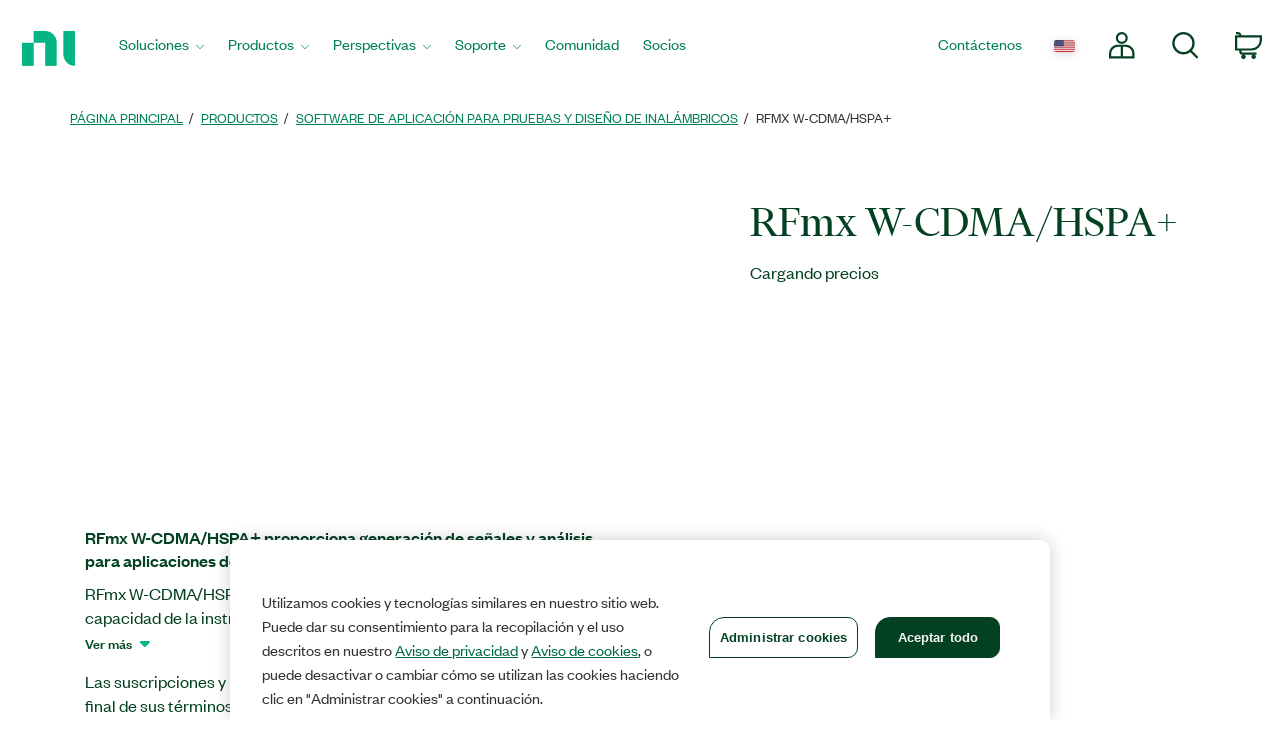

--- FILE ---
content_type: text/html;charset=utf-8
request_url: https://www.ni.com/es-cr/shop/product/rfmx-w-cdma-hspa-.html
body_size: 14537
content:

<!DOCTYPE HTML>
<html lang="es" data-aem-fallback-locale="es-CR">
    <head>
    <meta http-equiv="content-type" content="text/html; charset=UTF-8"/>
	

<script defer="defer" type="text/javascript" src="/.rum/@adobe/helix-rum-js@%5E2/dist/rum-standalone.js"></script>
<script>
	digitalData = {
		"page" : {
			"pageInfo" : {
				"template" : "swpdp"
			}
		},
		"product" : [ {
			"productInfo" : {
				"productID" : "271310"
			}
		} ]
	};
</script>


<meta http-equiv="X-UA-Compatible" content="IE=edge"/>
<meta name="Section" content="products"/>
<meta name="ContentType" content="product"/>
<meta name="PageType" content="leaf"/>
<meta name="pageGroup" content="Product"/>
<meta name="DeliveredBy" content="CMS"/>
<meta name="Robots" content="index,follow"/>
<meta name="Country" content="BO,SV,CR,PR,PY,AR,PE,PA,NI,HN,GT,DO,EC,UY,VE"/>
<meta name="Language" content="es"/>
<meta name="description" content="RFmx W-CDMA/HSPA+ provides signal generation and analysis for W-CDMA, HSPA, and HSPA+ cellular test applications."/>
<meta name="URL" content="https://www.ni.com/es-cr/shop/product/rfmx-w-cdma-hspa-.html"/>
<meta name="ProductCategories" content="271310"/>
<meta name="advisorJumpin_s"/>
<meta name="nigen3" content="RFmx_WCDMA_Measurement_Interative_fp_ss_16x9"/>


<link rel="canonical" href="https://www.ni.com/es-cr/shop/product/rfmx-w-cdma-hspa-.html"/>

	
	<meta property="og:title" content="Product"/>
    <meta property="og:description" content="Template page for every B2B supported Product Page.  Covers: Software, Tools Network, Courses, Training"/>
	<meta property="og:image" content="https://ni.scene7.com/is/image/ni/logo_2020?wid=450"/>
	<meta name="twitter:card" content="summary_large_image"/>
	<meta name="twitter:image" content="https://ni.scene7.com/is/image/ni/logo_2020?wid=450"/>
	<meta name="twitter:site" content="@NIglobal"/>
	<meta name="twitter:title" content="Product"/>
	<meta name="twitter:description" content="Template page for every B2B supported Product Page.  Covers: Software, Tools Network, Courses, Training"/>

	<link rel="alternate" hreflang="fr-BE" href="https://www.ni.com/fr-be/shop/product/rfmx-w-cdma-hspa-.html" data-redir="fr-BE"/>
<link rel="alternate" hreflang="en-GW" href="https://www.ni.com/en-za/shop/product/rfmx-w-cdma-hspa-.html" data-redir="en-GW"/>
<link rel="alternate" hreflang="es-VE" href="https://www.ni.com/es-cr/shop/product/rfmx-w-cdma-hspa-.html" data-redir="es-VE" data-nr/>
<link rel="alternate" hreflang="ko" href="https://www.ni.com/ko-kr/shop/product/rfmx-w-cdma-hspa-.html" data-redir="ko-KR"/>
<link rel="alternate" hreflang="en-SO" href="https://www.ni.com/en-za/shop/product/rfmx-w-cdma-hspa-.html" data-redir="en-SO"/>
<link rel="alternate" hreflang="es-BO" href="https://www.ni.com/es-cr/shop/product/rfmx-w-cdma-hspa-.html" data-redir="es-BO" data-nr/>
<link rel="alternate" hreflang="en-NE" href="https://www.ni.com/en-za/shop/product/rfmx-w-cdma-hspa-.html" data-redir="en-NE"/>
<link rel="alternate" hreflang="en-ZM" href="https://www.ni.com/en-za/shop/product/rfmx-w-cdma-hspa-.html" data-redir="en-ZM"/>
<link rel="alternate" hreflang="en-ET" href="https://www.ni.com/en-za/shop/product/rfmx-w-cdma-hspa-.html" data-redir="en-ET"/>
<link rel="alternate" hreflang="en-AL" href="https://www.ni.com/en-rs/shop/product/rfmx-w-cdma-hspa-.html" data-redir="en-AL"/>
<link rel="alternate" hreflang="en-LR" href="https://www.ni.com/en-za/shop/product/rfmx-w-cdma-hspa-.html" data-redir="en-LR"/>
<link rel="alternate" hreflang="en-GH" href="https://www.ni.com/en-za/shop/product/rfmx-w-cdma-hspa-.html" data-redir="en-GH"/>
<link rel="alternate" hreflang="en-IL" href="https://www.ni.com/en-il/shop/product/rfmx-w-cdma-hspa-.html" data-redir="en-IL"/>
<link rel="alternate" hreflang="en-TR" href="https://www.ni.com/en-tr/shop/product/rfmx-w-cdma-hspa-.html" data-redir="en-TR"/>
<link rel="alternate" hreflang="fr-CH" href="https://www.ni.com/fr-ch/shop/product/rfmx-w-cdma-hspa-.html" data-redir="fr-CH"/>
<link rel="alternate" hreflang="en-CM" href="https://www.ni.com/en-za/shop/product/rfmx-w-cdma-hspa-.html" data-redir="en-CM"/>
<link rel="alternate" hreflang="en-KM" href="https://www.ni.com/en-za/shop/product/rfmx-w-cdma-hspa-.html" data-redir="en-KM"/>
<link rel="alternate" hreflang="en-SM" href="https://www.ni.com/it-it/shop/product/rfmx-w-cdma-hspa-.html" data-redir="it-SM"/>
<link rel="alternate" hreflang="es-ES" href="https://www.ni.com/es-es/shop/product/rfmx-w-cdma-hspa-.html" data-redir="es-ES"/>
<link rel="alternate" hreflang="en-MA" href="https://www.ni.com/en-lb/shop/product/rfmx-w-cdma-hspa-.html" data-redir="en-MA"/>
<link rel="alternate" hreflang="es-CO" href="https://www.ni.com/es-co/shop/product/rfmx-w-cdma-hspa-.html" data-redir="es-CO"/>
<link rel="alternate" hreflang="fr" href="https://www.ni.com/fr-fr/shop/product/rfmx-w-cdma-hspa-.html" data-redir="fr-FR fr-MC"/>
<link rel="alternate" hreflang="en-ER" href="https://www.ni.com/en-za/shop/product/rfmx-w-cdma-hspa-.html" data-redir="en-ER"/>
<link rel="alternate" hreflang="es-PY" href="https://www.ni.com/es-cr/shop/product/rfmx-w-cdma-hspa-.html" data-redir="es-PY" data-nr/>
<link rel="alternate" hreflang="de" href="https://www.ni.com/de-de/shop/product/rfmx-w-cdma-hspa-.html" data-redir="de-DE de-LI"/>
<link rel="alternate" hreflang="en-MR" href="https://www.ni.com/en-lb/shop/product/rfmx-w-cdma-hspa-.html" data-redir="en-MR"/>
<link rel="alternate" hreflang="es-EC" href="https://www.ni.com/es-cr/shop/product/rfmx-w-cdma-hspa-.html" data-redir="es-EC" data-nr/>
<link rel="alternate" hreflang="en-PH" href="https://www.ni.com/en-ph/shop/product/rfmx-w-cdma-hspa-.html" data-redir="en-PH"/>
<link rel="alternate" hreflang="en-SN" href="https://www.ni.com/en-za/shop/product/rfmx-w-cdma-hspa-.html" data-redir="en-SN"/>
<link rel="alternate" hreflang="es-GT" href="https://www.ni.com/es-cr/shop/product/rfmx-w-cdma-hspa-.html" data-redir="es-GT" data-nr/>
<link rel="alternate" hreflang="en-BY" href="https://www.ni.com/ru-ru/shop/product/rfmx-w-cdma-hspa-.html" data-redir="ru-BY"/>
<link rel="alternate" hreflang="fr-PM" href="https://www.ni.com/fr-ca/shop/product/rfmx-w-cdma-hspa-.html" data-redir="fr-PM"/>
<link rel="alternate" hreflang="en-HU" href="https://www.ni.com/hu-hu/shop/product/rfmx-w-cdma-hspa-.html" data-redir="hu-HU"/>
<link rel="alternate" hreflang="es-CL" href="https://www.ni.com/es-cl/shop/product/rfmx-w-cdma-hspa-.html" data-redir="es-CL"/>
<link rel="alternate" hreflang="en-BI" href="https://www.ni.com/en-za/shop/product/rfmx-w-cdma-hspa-.html" data-redir="en-BI"/>
<link rel="alternate" hreflang="fr-LU" href="https://www.ni.com/fr-be/shop/product/rfmx-w-cdma-hspa-.html" data-redir="fr-LU"/>
<link rel="alternate" hreflang="en-TM" href="https://www.ni.com/ru-ru/shop/product/rfmx-w-cdma-hspa-.html" data-redir="ru-TM"/>
<link rel="alternate" hreflang="en-SK" href="https://www.ni.com/cs-cz/shop/product/rfmx-w-cdma-hspa-.html" data-redir="cs-SK"/>
<link rel="alternate" hreflang="es-DO" href="https://www.ni.com/es-cr/shop/product/rfmx-w-cdma-hspa-.html" data-redir="es-DO" data-nr/>
<link rel="alternate" hreflang="en-NA" href="https://www.ni.com/en-za/shop/product/rfmx-w-cdma-hspa-.html" data-redir="en-NA"/>
<link rel="alternate" hreflang="en-BJ" href="https://www.ni.com/en-za/shop/product/rfmx-w-cdma-hspa-.html" data-redir="en-BJ"/>
<link rel="alternate" hreflang="en-VA" href="https://www.ni.com/it-it/shop/product/rfmx-w-cdma-hspa-.html" data-redir="it-VA"/>
<link rel="alternate" hreflang="en-SL" href="https://www.ni.com/en-za/shop/product/rfmx-w-cdma-hspa-.html" data-redir="en-SL"/>
<link rel="alternate" hreflang="en-TN" href="https://www.ni.com/en-lb/shop/product/rfmx-w-cdma-hspa-.html" data-redir="en-TN"/>
<link rel="alternate" hreflang="en-BW" href="https://www.ni.com/en-za/shop/product/rfmx-w-cdma-hspa-.html" data-redir="en-BW"/>
<link rel="alternate" hreflang="en-AU" href="https://www.ni.com/en-au/shop/product/rfmx-w-cdma-hspa-.html" data-redir="en-AU"/>
<link rel="alternate" hreflang="en-TJ" href="https://www.ni.com/ru-ru/shop/product/rfmx-w-cdma-hspa-.html" data-redir="ru-TJ"/>
<link rel="alternate" hreflang="en-CY" href="https://www.ni.com/en-lb/shop/product/rfmx-w-cdma-hspa-.html" data-redir="en-CY"/>
<link rel="alternate" hreflang="fr-CA" href="https://www.ni.com/fr-ca/shop/product/rfmx-w-cdma-hspa-.html" data-redir="fr-CA"/>
<link rel="alternate" hreflang="en-GQ" href="https://www.ni.com/en-za/shop/product/rfmx-w-cdma-hspa-.html" data-redir="en-GQ"/>
<link rel="alternate" hreflang="en-RW" href="https://www.ni.com/en-za/shop/product/rfmx-w-cdma-hspa-.html" data-redir="en-RW"/>
<link rel="alternate" hreflang="en-BG" href="https://www.ni.com/en-rs/shop/product/rfmx-w-cdma-hspa-.html" data-redir="en-BG"/>
<link rel="alternate" hreflang="en-AE" href="https://www.ni.com/en-lb/shop/product/rfmx-w-cdma-hspa-.html" data-redir="en-AE"/>
<link rel="alternate" hreflang="en-DK" href="https://www.ni.com/da-dk/shop/product/rfmx-w-cdma-hspa-.html" data-redir="da-DK"/>
<link rel="alternate" hreflang="en-CI" href="https://www.ni.com/en-za/shop/product/rfmx-w-cdma-hspa-.html" data-redir="en-CI"/>
<link rel="alternate" hreflang="en-NO" href="https://www.ni.com/en-no/shop/product/rfmx-w-cdma-hspa-.html" data-redir="en-NO"/>
<link rel="alternate" hreflang="en-ZW" href="https://www.ni.com/en-za/shop/product/rfmx-w-cdma-hspa-.html" data-redir="en-ZW"/>
<link rel="alternate" hreflang="en-IE" href="https://www.ni.com/en-ie/shop/product/rfmx-w-cdma-hspa-.html" data-redir="en-IE"/>
<link rel="alternate" hreflang="en-GA" href="https://www.ni.com/en-za/shop/product/rfmx-w-cdma-hspa-.html" data-redir="en-GA"/>
<link rel="alternate" hreflang="en-CZ" href="https://www.ni.com/cs-cz/shop/product/rfmx-w-cdma-hspa-.html" data-redir="cs-CZ"/>
<link rel="alternate" hreflang="en-SI" href="https://www.ni.com/sl-si/shop/product/rfmx-w-cdma-hspa-.html" data-redir="sl-SI"/>
<link rel="alternate" hreflang="en-YE" href="https://www.ni.com/en-lb/shop/product/rfmx-w-cdma-hspa-.html" data-redir="en-YE"/>
<link rel="alternate" hreflang="en-KZ" href="https://www.ni.com/ru-ru/shop/product/rfmx-w-cdma-hspa-.html" data-redir="ru-KZ"/>
<link rel="alternate" hreflang="en-PT" href="https://www.ni.com/pt-pt/shop/product/rfmx-w-cdma-hspa-.html" data-redir="pt-PT"/>
<link rel="alternate" hreflang="en-SZ" href="https://www.ni.com/en-za/shop/product/rfmx-w-cdma-hspa-.html" data-redir="en-SZ"/>
<link rel="alternate" hreflang="en-BH" href="https://www.ni.com/en-lb/shop/product/rfmx-w-cdma-hspa-.html" data-redir="en-BH"/>
<link rel="alternate" hreflang="zh" href="https://www.ni.com/zh-cn/shop/product/rfmx-w-cdma-hspa-.html" data-redir="zh-CN"/>
<link rel="alternate" hreflang="es-PE" href="https://www.ni.com/es-cr/shop/product/rfmx-w-cdma-hspa-.html" data-redir="es-PE" data-nr/>
<link rel="alternate" hreflang="en-GB" href="https://www.ni.com/en-gb/shop/product/rfmx-w-cdma-hspa-.html" data-redir="en-GB"/>
<link rel="alternate" hreflang="en-TH" href="https://www.ni.com/en-th/shop/product/rfmx-w-cdma-hspa-.html" data-redir="en-TH"/>
<link rel="alternate" hreflang="es-PA" href="https://www.ni.com/es-cr/shop/product/rfmx-w-cdma-hspa-.html" data-redir="es-PA" data-nr/>
<link rel="alternate" hreflang="zh-TW" href="https://www.ni.com/zh-tw/shop/product/rfmx-w-cdma-hspa-.html" data-redir="zh-TW"/>
<link rel="alternate" hreflang="en-LY" href="https://www.ni.com/en-lb/shop/product/rfmx-w-cdma-hspa-.html" data-redir="en-LY"/>
<link rel="alternate" hreflang="en-KW" href="https://www.ni.com/en-lb/shop/product/rfmx-w-cdma-hspa-.html" data-redir="en-KW"/>
<link rel="alternate" hreflang="en-CG" href="https://www.ni.com/en-za/shop/product/rfmx-w-cdma-hspa-.html" data-redir="en-CG"/>
<link rel="alternate" hreflang="es-PR" href="https://www.ni.com/es-cr/shop/product/rfmx-w-cdma-hspa-.html" data-redir="es-PR" data-nr/>
<link rel="alternate" hreflang="en-RU" href="https://www.ni.com/ru-ru/shop/product/rfmx-w-cdma-hspa-.html" data-redir="ru-RU"/>
<link rel="alternate" hreflang="en-BE" href="https://www.ni.com/nl-be/shop/product/rfmx-w-cdma-hspa-.html" data-redir="nl-BE"/>
<link rel="alternate" hreflang="en-MK" href="https://www.ni.com/en-rs/shop/product/rfmx-w-cdma-hspa-.html" data-redir="en-MK"/>
<link rel="alternate" hreflang="en-SG" href="https://www.ni.com/en-sg/shop/product/rfmx-w-cdma-hspa-.html" data-redir="en-SG"/>
<link rel="alternate" hreflang="en-DZ" href="https://www.ni.com/en-lb/shop/product/rfmx-w-cdma-hspa-.html" data-redir="en-DZ"/>
<link rel="alternate" hreflang="en-RE" href="https://www.ni.com/en-za/shop/product/rfmx-w-cdma-hspa-.html" data-redir="en-RE"/>
<link rel="alternate" hreflang="en-IT" href="https://www.ni.com/it-it/shop/product/rfmx-w-cdma-hspa-.html" data-redir="it-IT"/>
<link rel="alternate" hreflang="en-HR" href="https://www.ni.com/en-rs/shop/product/rfmx-w-cdma-hspa-.html" data-redir="en-HR"/>
<link rel="alternate" hreflang="en-CH" href="https://www.ni.com/it-it/shop/product/rfmx-w-cdma-hspa-.html" data-redir="it-CH"/>
<link rel="alternate" hreflang="en-BF" href="https://www.ni.com/en-za/shop/product/rfmx-w-cdma-hspa-.html" data-redir="en-BF"/>
<link rel="alternate" hreflang="en-DJ" href="https://www.ni.com/en-za/shop/product/rfmx-w-cdma-hspa-.html" data-redir="en-DJ"/>
<link rel="alternate" hreflang="en-TZ" href="https://www.ni.com/en-za/shop/product/rfmx-w-cdma-hspa-.html" data-redir="en-TZ"/>
<link rel="alternate" hreflang="en-ML" href="https://www.ni.com/en-za/shop/product/rfmx-w-cdma-hspa-.html" data-redir="en-ML"/>
<link rel="alternate" hreflang="en-VN" href="https://www.ni.com/en-vn/shop/product/rfmx-w-cdma-hspa-.html" data-redir="en-VN"/>
<link rel="alternate" hreflang="en-ID" href="https://www.ni.com/en-id/shop/product/rfmx-w-cdma-hspa-.html" data-redir="en-ID"/>
<link rel="alternate" hreflang="es-AR" href="https://www.ni.com/es-cr/shop/product/rfmx-w-cdma-hspa-.html" data-redir="es-AR" data-nr/>
<link rel="alternate" hreflang="en-MY" href="https://www.ni.com/en-my/shop/product/rfmx-w-cdma-hspa-.html" data-redir="en-MY"/>
<link rel="alternate" hreflang="es-SV" href="https://www.ni.com/es-cr/shop/product/rfmx-w-cdma-hspa-.html" data-redir="es-SV" data-nr/>
<link rel="alternate" hreflang="en-IQ" href="https://www.ni.com/en-lb/shop/product/rfmx-w-cdma-hspa-.html" data-redir="en-IQ"/>
<link rel="alternate" hreflang="es" href="https://www.ni.com/es-mx/shop/product/rfmx-w-cdma-hspa-.html" data-redir="es-MX"/>
<link rel="alternate" hreflang="en-GM" href="https://www.ni.com/en-za/shop/product/rfmx-w-cdma-hspa-.html" data-redir="en-GM"/>
<link rel="alternate" hreflang="en-RS" href="https://www.ni.com/en-rs/shop/product/rfmx-w-cdma-hspa-.html" data-redir="en-RS"/>
<link rel="alternate" hreflang="en-OM" href="https://www.ni.com/en-lb/shop/product/rfmx-w-cdma-hspa-.html" data-redir="en-OM"/>
<link rel="alternate" hreflang="en-KE" href="https://www.ni.com/en-za/shop/product/rfmx-w-cdma-hspa-.html" data-redir="en-KE"/>
<link rel="alternate" hreflang="en-QA" href="https://www.ni.com/en-lb/shop/product/rfmx-w-cdma-hspa-.html" data-redir="en-QA"/>
<link rel="alternate" hreflang="en-CV" href="https://www.ni.com/en-za/shop/product/rfmx-w-cdma-hspa-.html" data-redir="en-CV"/>
<link rel="alternate" hreflang="en-TG" href="https://www.ni.com/en-za/shop/product/rfmx-w-cdma-hspa-.html" data-redir="en-TG"/>
<link rel="alternate" hreflang="en-SE" href="https://www.ni.com/sv-se/shop/product/rfmx-w-cdma-hspa-.html" data-redir="sv-SE"/>
<link rel="alternate" hreflang="ja" href="https://www.ni.com/ja-jp/shop/product/rfmx-w-cdma-hspa-.html" data-redir="ja-JP"/>
<link rel="alternate" hreflang="en-MZ" href="https://www.ni.com/en-za/shop/product/rfmx-w-cdma-hspa-.html" data-redir="en-MZ"/>
<link rel="alternate" hreflang="en-UZ" href="https://www.ni.com/ru-ru/shop/product/rfmx-w-cdma-hspa-.html" data-redir="ru-UZ"/>
<link rel="alternate" hreflang="en-GN" href="https://www.ni.com/en-za/shop/product/rfmx-w-cdma-hspa-.html" data-redir="en-GN"/>
<link rel="alternate" hreflang="en" href="https://www.ni.com/en-us/shop/product/rfmx-w-cdma-hspa-.html" data-redir="en-AD en-AF en-AG en-AI en-AN en-AQ en-AS en-AW en-AZ en-BB en-BD en-BM en-BN en-BS en-BT en-BV en-BZ en-CC en-CK en-CX en-DM en-EE en-FJ en-FK en-FM en-FO en-GD en-GE en-GF en-GI en-GL en-GP en-GR en-GS en-GU en-GY en-HK en-HM en-HT en-IO en-IS en-JM en-KG en-KH en-KI en-KN en-KY en-LA en-LC en-LK en-LT en-LU en-LV en-MD en-MH en-MM en-MN en-MO en-MP en-MQ en-MS en-MT en-MV en-NC en-NF en-NP en-NR en-NU en-PF en-PG en-PN en-PW en-SB en-SH en-SJ en-SR en-TC en-TF en-TK en-TO en-TP en-TT en-TV en-UM en-US en-VC en-VG en-VI en-VU en-WF en-WS en-YT ru-UA"/>
<link rel="alternate" hreflang="en-CF" href="https://www.ni.com/en-za/shop/product/rfmx-w-cdma-hspa-.html" data-redir="en-CF"/>
<link rel="alternate" hreflang="en-NL" href="https://www.ni.com/nl-nl/shop/product/rfmx-w-cdma-hspa-.html" data-redir="nl-NL"/>
<link rel="alternate" hreflang="en-TD" href="https://www.ni.com/en-za/shop/product/rfmx-w-cdma-hspa-.html" data-redir="en-TD"/>
<link rel="alternate" hreflang="es-HN" href="https://www.ni.com/es-cr/shop/product/rfmx-w-cdma-hspa-.html" data-redir="es-HN" data-nr/>
<link rel="alternate" hreflang="en-AO" href="https://www.ni.com/en-za/shop/product/rfmx-w-cdma-hspa-.html" data-redir="en-AO"/>
<link rel="alternate" hreflang="en-MW" href="https://www.ni.com/en-za/shop/product/rfmx-w-cdma-hspa-.html" data-redir="en-MW"/>
<link rel="alternate" hreflang="en-FI" href="https://www.ni.com/fi-fi/shop/product/rfmx-w-cdma-hspa-.html" data-redir="fi-FI"/>
<link rel="alternate" hreflang="en-EG" href="https://www.ni.com/en-lb/shop/product/rfmx-w-cdma-hspa-.html" data-redir="en-EG"/>
<link rel="alternate" hreflang="en-BA" href="https://www.ni.com/en-rs/shop/product/rfmx-w-cdma-hspa-.html" data-redir="en-BA"/>
<link rel="alternate" hreflang="en-MG" href="https://www.ni.com/en-za/shop/product/rfmx-w-cdma-hspa-.html" data-redir="en-MG"/>
<link rel="alternate" hreflang="en-SC" href="https://www.ni.com/en-za/shop/product/rfmx-w-cdma-hspa-.html" data-redir="en-SC"/>
<link rel="alternate" hreflang="en-BR" href="https://www.ni.com/pt-br/shop/product/rfmx-w-cdma-hspa-.html" data-redir="pt-BR"/>
<link rel="alternate" hreflang="en-UG" href="https://www.ni.com/en-za/shop/product/rfmx-w-cdma-hspa-.html" data-redir="en-UG"/>
<link rel="alternate" hreflang="en-NZ" href="https://www.ni.com/en-nz/shop/product/rfmx-w-cdma-hspa-.html" data-redir="en-NZ"/>
<link rel="alternate" hreflang="de-CH" href="https://www.ni.com/de-ch/shop/product/rfmx-w-cdma-hspa-.html" data-redir="de-CH"/>
<link rel="alternate" hreflang="es-UY" href="https://www.ni.com/es-cr/shop/product/rfmx-w-cdma-hspa-.html" data-redir="es-UY" data-nr/>
<link rel="alternate" hreflang="en-ZA" href="https://www.ni.com/en-za/shop/product/rfmx-w-cdma-hspa-.html" data-redir="en-ZA"/>
<link rel="alternate" hreflang="en-CD" href="https://www.ni.com/en-za/shop/product/rfmx-w-cdma-hspa-.html" data-redir="en-CD"/>
<link rel="alternate" hreflang="en-ST" href="https://www.ni.com/en-za/shop/product/rfmx-w-cdma-hspa-.html" data-redir="en-ST"/>
<link rel="alternate" hreflang="en-EH" href="https://www.ni.com/en-za/shop/product/rfmx-w-cdma-hspa-.html" data-redir="en-EH"/>
<link rel="alternate" hreflang="de-AT" href="https://www.ni.com/de-at/shop/product/rfmx-w-cdma-hspa-.html" data-redir="de-AT"/>
<link rel="alternate" hreflang="en-LB" href="https://www.ni.com/en-lb/shop/product/rfmx-w-cdma-hspa-.html" data-redir="en-LB"/>
<link rel="alternate" hreflang="es-CR" href="https://www.ni.com/es-cr/shop/product/rfmx-w-cdma-hspa-.html" data-redir="es-CR" data-nr/>
<link rel="alternate" hreflang="en-AM" href="https://www.ni.com/ru-ru/shop/product/rfmx-w-cdma-hspa-.html" data-redir="ru-AM"/>
<link rel="alternate" hreflang="en-MU" href="https://www.ni.com/en-za/shop/product/rfmx-w-cdma-hspa-.html" data-redir="en-MU"/>
<link rel="alternate" hreflang="en-JO" href="https://www.ni.com/en-lb/shop/product/rfmx-w-cdma-hspa-.html" data-redir="en-JO"/>
<link rel="alternate" hreflang="en-LS" href="https://www.ni.com/en-za/shop/product/rfmx-w-cdma-hspa-.html" data-redir="en-LS"/>
<link rel="alternate" hreflang="en-RO" href="https://www.ni.com/ro-ro/shop/product/rfmx-w-cdma-hspa-.html" data-redir="ro-RO"/>
<link rel="alternate" hreflang="en-CA" href="https://www.ni.com/en-ca/shop/product/rfmx-w-cdma-hspa-.html" data-redir="en-CA"/>
<link rel="alternate" hreflang="en-NG" href="https://www.ni.com/en-za/shop/product/rfmx-w-cdma-hspa-.html" data-redir="en-NG"/>
<link rel="alternate" hreflang="en-ME" href="https://www.ni.com/en-rs/shop/product/rfmx-w-cdma-hspa-.html" data-redir="en-ME"/>
<link rel="alternate" hreflang="en-PK" href="https://www.ni.com/en-lb/shop/product/rfmx-w-cdma-hspa-.html" data-redir="en-PK"/>
<link rel="alternate" hreflang="en-SA" href="https://www.ni.com/en-lb/shop/product/rfmx-w-cdma-hspa-.html" data-redir="en-SA"/>
<link rel="alternate" hreflang="en-IN" href="https://www.ni.com/en-in/shop/product/rfmx-w-cdma-hspa-.html" data-redir="en-IN"/>
<link rel="alternate" hreflang="es-NI" href="https://www.ni.com/es-cr/shop/product/rfmx-w-cdma-hspa-.html" data-redir="es-NI" data-nr/>
<link rel="alternate" hreflang="en-PL" href="https://www.ni.com/pl-pl/shop/product/rfmx-w-cdma-hspa-.html" data-redir="pl-PL"/>




    
<script src="/etc.clientlibs/ni-commons/components/page/master-page/clientlibs/locale-redirect.lc-ce2d1d9c1dd0902a19edce45449dd2a6-lc.min.js"></script>





    
    
    
    
<link rel="stylesheet" href="/etc.clientlibs/foundation/clientlibs/main.lc-7c56a1defba003257bf2f4de9f0bf4c0-lc.min.css" type="text/css">
<script src="/etc.clientlibs/clientlibs/granite/jquery.lc-7842899024219bcbdb5e72c946870b79-lc.min.js"></script>
<script src="/etc.clientlibs/clientlibs/granite/utils.lc-e7bf340a353e643d198b25d0c8ccce47-lc.min.js"></script>
<script src="/etc.clientlibs/clientlibs/granite/jquery/granite.lc-543d214c88dfa6f4a3233b630c82d875-lc.min.js"></script>
<script src="/etc.clientlibs/foundation/clientlibs/jquery.lc-dd9b395c741ce2784096e26619e14910-lc.min.js"></script>
<script src="/etc.clientlibs/foundation/clientlibs/shared.lc-41f79c8a45bb1766981ec4ca82d7e0e6-lc.min.js"></script>
<script src="/etc.clientlibs/foundation/clientlibs/main.lc-690ba627a9a2eeef0733ede272cf726b-lc.min.js"></script>



    
    
 
    








    

    

    

    

<meta name="ShortTitle" content="RFmx W-CDMA/HSPA+"/>
<meta name="EnglishShortTitle" content="RFmx W-CDMA/HSPA+"/>

<title>RFmx W-CDMA/HSPA+ - NI</title><meta name="trafficType" content="bot"/><meta name="CF-search-bot" content="false"/><meta name="cf:country" content="US"/>
     
	 
    


<meta http-equiv="Content-Type" content="text/html; charset=utf-8"/><meta name="Wrapper" content="yes"/><meta name="viewport" content="width=device-width, initial-scale=1"><meta name="wrapperid" content="aem-full"/><link rel="apple-touch-icon" sizes="180x180" href="https://www.ni.com/apple-touch-icon.png"><link rel="icon" href="https://www.ni.com/favicon.ico?v=1"><link rel="icon" type="image/png" sizes="32x32" href="https://www.ni.com/favicon-32x32.png"><link rel="icon" type="image/png" sizes="16x16" href="https://www.ni.com/favicon-16x16.png"><link rel="manifest" href="https://www.ni.com/site.webmanifest"><link rel="mask-icon" href="https://www.ni.com/safari-pinned-tab.svg" color="#03b585"><meta name="msapplication-TileColor" content="#f4f4f4"><meta name="theme-color" content="#f4f4f4"><script type="text/javascript" src="https://js-cdn.dynatrace.com/jstag/188d956ec0f/bf91471sxa/33571669799f8a14_complete.js" crossorigin="anonymous"></script><script type="text/javascript" src="/niassets/jquery/js/jquery.min.js"></script><script>(function(w,d,s,l,i){w[l]=w[l]||[];w[l].push({'gtm.start':
new Date().getTime(),event:'gtm.js'});var f=d.getElementsByTagName(s)[0],
j=d.createElement(s),dl=l!='dataLayer'?'&l='+l:'';j.async=true;j.src=
'https://www.googletagmanager.com/gtm.js?id='+i+dl;f.parentNode.insertBefore(j,f);
})(window,document,'script','dataLayer','GTM-K585V5H');</script><script src="/niassets/js/niua.min.js"></script><script src="/niassets/js/loader.min.js"></script><script>
var DXA_CompanyName = JSON.parse(localStorage.getItem("_6senseCompanyDetails")||'{}')?.company?.name || "";
var DXA_Region = JSON.parse(localStorage.getItem("_6senseCompanyDetails")||'{}')?.company?.region || "";
var DXA_Country = JSON.parse(localStorage.getItem("_6senseCompanyDetails")||'{}')?.company?.country || "";
var DXA_State = JSON.parse(localStorage.getItem("_6senseCompanyDetails")||'{}')?.company?.state || "";
var DXA_City = JSON.parse(localStorage.getItem("_6senseCompanyDetails")||'{}')?.company?.city || "";
var DXA_Industry = JSON.parse(localStorage.getItem("_6senseCompanyDetails")||'{}')?.company?.industry || "";
var DXA_CountryCode = JSON.parse(localStorage.getItem("_6senseCompanyDetails")||'{}')?.company?.country_iso_code || "";
var DXA_EmployeeRange = JSON.parse(localStorage.getItem("_6senseCompanyDetails")||'{}')?.company?.employee_range || "";
var DXA_RevenueRange = JSON.parse(localStorage.getItem("_6senseCompanyDetails")||'{}')?.company?.revenue_range || "";
var DXA_StateCode = JSON.parse(localStorage.getItem("_6senseCompanyDetails")||'{}')?.company?.state_code || "";
var DXA_GeoIPCountry = JSON.parse(localStorage.getItem("_6senseCompanyDetails")||'{}')?.company?.geoIP_country || "";
var DXA_GeoIPState = JSON.parse(localStorage.getItem("_6senseCompanyDetails")||'{}')?.company?.geoIP_state || "";
var DXA_GeoIPCity = JSON.parse(localStorage.getItem("_6senseCompanyDetails")||'{}')?.company?.geoIP_city || "";
var DXA_CompanyMatch = JSON.parse(localStorage.getItem("_6senseCompanyDetails")||'{}')?.company?.company_match || "";
var DXA_AdditionalComment = JSON.parse(localStorage.getItem("_6senseCompanyDetails")||'{}')?.company?.additional_comment || "";
var DXA_ProfileId = (document.cookie.indexOf('profile_id=') > -1) ? document.cookie.match(RegExp('(?:^|;\\s*)profile_id=([^;]*)'))[1] : "";

if(typeof QSI === "undefined") {
    QSI = {};
    QSI.config = {
        externalReference: DXA_ProfileId
    };
}

</script><script>
document.cookie = "survey_country="+(document.querySelector('meta[name="cf:country"]')?.content || '') +";path=/;domain=.ni.com;";
</script><script src="https://www.ni.com/niassets/js/survey.js"></script><script>
window.addEventListener("qsi_js_loaded",
    ()=> {
        if (document.cookie.indexOf("ta_script=")===-1) {
            if ( !/C0004:1/.test(decodeURIComponent(document.cookie.match(RegExp("(?:^|;\\s*)OptanonConsent=([^;]*)"))[1]))) {
                window.QSI.API.SessionRecording.start();
            }

            else {
                let DXA_iterations=0;

                let DXA_Interval=setInterval(function () {
                        DXA_iterations++;

                        if (DXA_iterations > 10 || localStorage.hasOwnProperty("_6senseCompanyDetails")) {
                            clearInterval(DXA_Interval);
                            window.QSI.API.SessionRecording.start();
                            return;
                        }
                    }, 
                300);
            }
        }
    },
false);
</script><script type="text/javascript" src="/niassets/jquery/js/jquery-migrate-1.2.1.min.js"></script><script type="text/javascript" src="/niassets/bootstrap/js/bootstrap.min.js"></script><script type="text/javascript" src="/niassets/jquery/jqueryui/js/jquery-ui.min.js"></script><link rel="stylesheet" href="/niassets/bootstrap/css/bootstrap.min.css"><script type="text/javascript" src="/niassets/ni.min.js"></script><script async="true" type="text/javascript" src="//ni500z.btttag.com/btt.js"></script><link rel="stylesheet" type="text/css" href="/niassets/jquery/jqueryui/css/jquery-ui.min.css"><link rel="stylesheet" type="text/css" href="/niassets/ni.min.css"><script src="/niassets/styleguide/assets/ni-rebrand.min.js"></script><link rel="stylesheet" href="/niassets/styleguide/assets/ni-rebrand.min.css"><script src="https://www.ni.com/oneTrust_production/scripttemplates/otSDKStub.js" data-document-language="true" type="text/javascript" charset="UTF-8" data-domain-script="bb75c949-0c8b-4ead-bf3c-a3c65f899e7a"></script><script type="text/javascript">
function OptanonWrapper() { }
</script><meta name="google-site-verification" content="BulRIQRfCaZ0EXCMZl0gO9uBpVTsKp_zlBi9ikqMKuk"/>

    




<!-- FlexSlider -->
<script defer src="/niassets/flexslider/2.6/jquery.flexslider.js"></script>

<!-- Optional FlexSlider Additions -->
<script src="/niassets/jquery/js/jquery.easing.1.3.js"></script>
<script src="/niassets/jquery/js/jquery.mousewheel.js"></script>
<link rel="stylesheet" href="/niassets/flexslider/2.6/flexslider.css" type="text/css" media="screen"/>

    
<link rel="stylesheet" href="/etc.clientlibs/ni-commons/clientlibs/core-components.lc-058db320149ab9c4818c781050cbb94d-lc.min.css" type="text/css">
<script src="/etc.clientlibs/ni-commons/clientlibs/core-components.lc-3210359bd0842fbf0790a7a54d650471-lc.min.js"></script>



<base href="/"/>

<script>
    var NI = NI || {};
    NI.utils = NI.utils || {};
    NI.utils.browserSize = function() {

        var envs = ['xs', 'sm', 'md', 'lg'];

        var $el = $('<div>');

        $el.appendTo($('body'));

        for (var i = envs.length - 1; i >= 0; i--) {
            var env = envs[i];

            $el.addClass('hidden-'+env);
            if ($el.is(':hidden')) {
                $el.remove();
                return env;
            }
        }

    }
</script>





	



</head>
    <body>

  <div class="ni-page-wrap">

    

<div id='ZN_0wWxj0NUZX5UFeZ'></div><nav class="ni-wrapper-header noindex hidden-print" lang="es"><ul class="flex-container"><li class="ni-logo"><a class="analytics-headerlogo-link" href="https://www.ni.com/en.html"><span class="ni-wrapper-sr-only">Regresar a la página principal</span></a></li><li class="toggle"><a href="javascript:void(0)" aria-label="Toggle navigation"><span class="icon-bar"></span><span class="icon-bar"></span><span class="icon-bar"></span></a></li><li class="mobile-spacer"></li><li class="header-menu-container"><ni-wrapper-header-menu><ul class="header-menu" role="menubar"><li class="solutions nia-menu-item mega-dropdown" role="menuitem"><a class="analytics-headersolutions-link" href="//www.ni.com/es/solutions.html" aria-haspopup="true" aria-expanded="false">Soluciones</a><div class="mega-dropdown-menu"><div class="ni-megamenu-desktop ni-megamenu-solutions ni-wrapper-multi-column"><div><div class="h3">Industrias</div><ul><li><a class="analytics-mmsolutions-link" href="//www.ni.com/es/solutions/academic-research.html">Academia e Investigación</a></li><li><a class="analytics-mmsolutions-link" href="//www.ni.com/es/solutions/aerospace-defense.html">Aeroespacial, defensa y gobierno</a></li><li><a class="analytics-mmsolutions-link" href="//www.ni.com/es/solutions/electronics.html">Electrónica</a></li><li><a class="analytics-mmsolutions-link" href="//www.ni.com/es/solutions/energy.html">Energía</a></li><li><a class="analytics-mmsolutions-link" href="//www.ni.com/es/solutions/industrial-machinery.html">Maquinaria industrial</a></li><li><a class="analytics-mmsolutions-link" href="https://www.ni.com/es/solutions/life-sciences.html">Ciencias de la vida</a></li><li><a class="analytics-mmsolutions-link" href="//www.ni.com/es/solutions/semiconductor.html">Semiconductor</a></li><li><a class="analytics-mmsolutions-link" href="//www.ni.com/es/solutions/transportation.html">Transporte</a></li></ul></div><div><div class="h3">Ciclos de vida del producto</div><ul><li><a class="analytics-mmsolutions-link" href="//www.ni.com/es/solutions/design-prototype.html">Diseño y prototipo</a></li><li><a class="analytics-mmsolutions-link" href="//www.ni.com/es/solutions/validation.html">Validación</a></li><li><a class="analytics-mmsolutions-link" href="//www.ni.com/es/solutions/production.html">Producción</a></li></ul></div><div><div class="h3">Áreas de enfoque</div><ul><li><a class="analytics-mmsolutions-link" href="//www.ni.com/es/solutions/5g-6g.html">Tecnología 5G y 6G</a></li><li><a class="analytics-mmsolutions-link" href="//www.ni.com/es/solutions/transportation/adas-and-autonomous-driving-testing.html">Prueba de conducción autónoma y ADAS</a></li><li><a class="analytics-mmsolutions-link" href="https://www.ni.com/es/solutions/ai-test-measurement.html">Inteligencia artificial</a></li><li><a class="analytics-mmsolutions-link" href="//www.ni.com/es/solutions/transportation/electric-vehicle-test.html">Pruebas de vehículos eléctricos</a></li><li><a class="analytics-mmsolutions-link" href="//www.ni.com/es/solutions/lifecycle-analytics.html">Análisis del ciclo de vida</a></li><li><a class="analytics-mmsolutions-link" href="//www.ni.com/es/solutions/aerospace-defense/radar-electronic-warfare-sigint.html">Radar y guerra electrónica</a></li><li><a class="analytics-mmsolutions-link" href="//www.ni.com/es/solutions/aerospace-defense/space-launch-exploration.html">Lanzamiento y exploración espacial</a></li><li><a class="analytics-mmsolutions-link" href="https://www.ni.com/es/solutions/semiconductor/validation-lab-innovations.html">Innovaciones del laboratorio de validación</a></li></ul></div><div><a class="analytics-mmsolutions-link link-with-arrow" href="//www.ni.com/es/solutions.html">Vea nuestro enfoque de soluciones</a><div class="solutions-menu-component"><img class="solutions-menu-component-image" src="https://ni.scene7.com/is/image/ni/02_patrick_robinson_0043_255x95"><div class="solutions-menu-component-title">Obtenga ayuda</div><div class="solutions-menu-component-body">Desde solución de problemas técnicos y recomendaciones de productos hasta cotizaciones y pedidos, estamos aquí para ayudar.</div><a class="analytics-mmsolutions-image learn-more-link" href="//www.ni.com/es/contact-us.html">Contáctenos</a></div></div></div></div></li><li class="products nia-menu-item mega-dropdown" role="menuitem"><a class="analytics-headerproducts-link" href="//www.ni.com/es/shop.html" aria-haspopup="true" aria-expanded="false">Productos</a><div class="mega-dropdown-menu"><div class="ni-megamenu-desktop ni-megamenu-products ni-wrapper-multi-column"><div><div class="h3">Software</div><a class="view-all-link view-all-link-products" href="//www.ni.com/es/shop/software-portfolio.html">Ver todo el software </a><div class="h4">Automatización de pruebas</div><ul><li><a class="analytics-mmproducts-link" href="//www.ni.com/es/shop/labview.html">LabVIEW</a></li><li><a class="analytics-mmproducts-link" href="//www.ni.com/es/shop/labview/labview-plus-suite.html">Suite LabVIEW+</a></li><li><a class="analytics-mmproducts-link" href="//www.ni.com/es/shop/electronic-test-instrumentation/application-software-for-electronic-test-and-instrumentation-category/what-is-teststand.html">TestStand (Ejecución de pruebas)</a></li><li><a class="analytics-mmproducts-link" href="//www.ni.com/es/shop/data-acquisition-and-control/application-software-for-data-acquisition-and-control-category/what-is-veristand.html">VeriStand (Desarrollo de pruebas HIL)</a></li></ul><div class="h4">Software de pruebas interactivo gratuito</div><ul><li><a class="analytics-mmproducts-link" href="//www.ni.com/es/shop/data-acquisition-and-control/flexlogger.html">FlexLogger (para hardware DAQ)</a></li><li><a class="analytics-mmproducts-link" href="https://www.ni.com/es/shop/electronic-test-instrumentation/application-software-for-electronic-test-and-instrumentation-category/instrumentstudio.html">InstrumentStudio (para hardware PXI)</a></li></ul><div class="h4">Análisis de pruebas y operaciones</div><ul><li><a class="analytics-mmproducts-link" href="//www.ni.com/es/shop/data-acquisition-and-control/application-software-for-data-acquisition-and-control-category/what-is-diadem.html">DIAdem (para análisis y visualización)</a></li><li><a class="analytics-mmproducts-link" href="//www.ni.com/es/shop/electronic-test-instrumentation/application-software-for-electronic-test-and-instrumentation-category/systemlink.html">SystemLink (Operaciones de pruebas)</a></li><li><a class="analytics-mmproducts-link" href="//www.ni.com/es/shop/electronic-test-instrumentation/application-software-for-electronic-test-and-instrumentation-category/what-is-optimalplusgo.html">OptimalPlus GO (Análisis de fabricación)</a></li></ul><div class="h3">SERVICES</div><a class="view-all-link view-all-link-products" href="//www.ni.com/es/shop/services.html">Ver todos los servicios</a><ul><li><a class="analytics-mmproducts-link" href="//www.ni.com/en/shop/services/hardware/repair-replacement-services.html">Repair Services</a></li><li><a class="analytics-mmproducts-link" href="//www.ni.com/en/shop/services/hardware/calibration-services.html">Calibration</a></li><li><a class="analytics-mmproducts-link" href="https://www.ni.com/en/shop/services/education-services.html">Training Courses</a></li></ul></div><div><div class="h3">HARDWARE</div><a class="view-all-link view-all-link-products" href="https://www.ni.com/es/shop.html#pinned-nav-section1">Ver todo el hardware</a><div class="h4">Data Acquisition and Control</div><ul><li><a class="analytics-mmproducts-link" href="//www.ni.com/en/shop/data-acquisition.html">Learn About DAQ</a></li><li><a class="analytics-mmproducts-link" href="https://www.ni.com/en/shop/data-acquisition/miodaq-devices.html">New DAQ Hardware (mioDAQ)</a></li><li><a class="analytics-mmproducts-link" href="//www.ni.com/es-cr/shop/category/multifunction-io.html">Multifunction I/O</a></li><li><a class="analytics-mmproducts-link" href="//www.ni.com/es-cr/shop/category/voltage.html">Voltage</a></li><li><a class="analytics-mmproducts-link" href="//www.ni.com/es-cr/shop/category/digital-io.html">Digital I/O</a></li><li><a class="analytics-mmproducts-link" href="//www.ni.com/es-cr/shop/category/temperature.html">Temperature</a></li><li><a class="analytics-mmproducts-link" href="//www.ni.com/es-cr/shop/category/sound-and-vibration.html">Sound and Vibration</a></li><li><a class="analytics-mmproducts-link" href="//www.ni.com/es-cr/shop/category/current.html">Current</a></li><li><a class="analytics-mmproducts-link" href="//www.ni.com/es-cr/shop/category/strain-pressure-and-force.html">Strain, Pressure, and Force</a></li></ul><div class="h4">Interfaces de comunicación</div><ul><li><a class="analytics-mmproducts-link" href="//www.ni.com/es-cr/shop/category/software-defined-radios.html">Radios definidas por software</a></li><li><a class="analytics-mmproducts-link" href="//www.ni.com/es-cr/shop/category/gpib-serial-and-ethernet.html">GPIB, Serial y Ethernet</a></li><li><a class="analytics-mmproducts-link" href="//www.ni.com/es-cr/shop/category/industrial-communication-buses.html">Buses de comunicación industrial</a></li><li><a class="analytics-mmproducts-link" href="//www.ni.com/es-cr/shop/category/vehicle-communication-buses.html">Buses de comunicación en vehículo</a></li><li><a class="analytics-mmproducts-link" href="//www.ni.com/es-cr/shop/category/avionics-communication-buses.html">Buses de comunicación aviónica</a></li></ul></div><div><div class="h4">Instrumentación PXI</div><ul><li><a class="analytics-mmproducts-link" href="//www.ni.com/es-cr/shop/category/switches.html">Conmutadores</a></li><li><a class="analytics-mmproducts-link" href="//www.ni.com/es-cr/shop/category/oscilloscopes-and-digitizers.html">Osciloscopios</a></li><li><a class="analytics-mmproducts-link" href="//www.ni.com/es-cr/shop/category/digital-multimeters.html">Multímetros Digitales</a></li><li><a class="analytics-mmproducts-link" href="//www.ni.com/es-cr/shop/category/waveform-generators.html">Generadores de forma de onda</a></li><li><a class="analytics-mmproducts-link" href="//www.ni.com/es-cr/shop/category/rf-signal-generators.html">Generadores de Señales de RF</a></li><li><a class="analytics-mmproducts-link" href="//www.ni.com/es-cr/shop/category/source-measure-units-and-lcr-meters.html">SMUs y medidores LCR</a></li><li><a class="analytics-mmproducts-link" href="//www.ni.com/es-cr/shop/category/power-supplies-and-loads.html">Fuentes de Alimentación y Cargas</a></li><li><a class="analytics-mmproducts-link" href="//www.ni.com/es-cr/shop/category/vector-signal-transceivers.html">Transceptores Vectoriales de Señales</a></li><li><a class="analytics-mmproducts-link" href="//www.ni.com/es-cr/shop/category/flexrio-custom-instruments-and-processing.html">Instrumentos FlexRIO</a></li></ul><div class="h3">Accessories</div><ul><li><a class="analytics-mmproducts-link" href="//www.ni.com/es-cr/shop/category/power-accessories.html">Power Accessories</a></li><li><a class="analytics-mmproducts-link" href="//www.ni.com/es-cr/shop/category/connectors.html">Connectors</a></li><li><a class="analytics-mmproducts-link" href="//www.ni.com/es-cr/shop/category/cables.html">Cables</a></li><li><a class="analytics-mmproducts-link" href="//www.ni.com/es-cr/shop/category/sensors.html">Sensors</a></li></ul><div class="h3">RESOURCES</div><ul><li><a class="analytics-mmproducts-link" href="https://www.ni.com/en/shop/resources.html">Ordering Resources</a></li><li><a class="analytics-mmproducts-link" href="//www.ni.com/en/partners/distributors.html">Distributors</a></li><li><a class="analytics-mmproducts-link" href="https://www.ni.com/en/shop/advisors.html">System Advisors</a></li></ul></div><div><a class="analytics-mmproducts-link link-with-arrow" href="//www.ni.com/en/shop.html">See all products</a><div class="ni-live-image"><a class="analytics-mmproducts-image" href="https://www.ni.com/en/shop/compactdaq.html"><div class="ni-live-text"><div class="h4">CompactDAQ</div><p>Modular Data Acquisition</p></div></a></div><div class="ni-live-image"><a class="analytics-mmproducts-image" href="https://www.ni.com/en/shop/compactrio.html"><div class="ni-live-text"><div class="h4">CompactRIO</div><p>Distributed Measurement and Control</p></div></a></div><div class="ni-live-image"><a class="analytics-mmproducts-image" href="https://www.ni.com/en/shop/pxi.html"><div class="ni-live-text"><div class="h4">PXI</div><p>High-Performance Test</p></div></a></div><div class="ni-live-image"><a class="analytics-mmproducts-image" href="https://www.ni.com/en/shop/labview/labview-plus-suite.html"><div class="ni-live-text"><div class="h4">LabVIEW+ Suite</div><p>Automated Test System Development Software</p></div></a></div></div></div></div></li><li class="perspectives nia-menu-item mega-dropdown" role="menuitem"><a class="analytics-headerperspectives-link" href="//www.ni.com/es/perspectives.html" aria-haspopup="true" aria-expanded="false">Perspectivas</a><div class="mega-dropdown-menu"><div class="ni-megamenu-desktop ni-megamenu-perspectives"><div class="perspectives-menu-description"><div class="h3">Perspectivas</div><p class="perspectives-short-text">Las perspectivas muestran cómo NI visualiza qué sigue en el mundo de las pruebas y la tecnología.</p><a href="https://www.ni.com/en/perspectives.html" class="ni-btn view-all-link-perspectives">Ver todos los artículos</a></div><div class="perspectives-menu-component"><img class="perspectives-menu-component-image" src="https://ni.scene7.com/is/image/ni/AdobeStock_538838391_249x112" loading="lazy"><div class="perspectives-menu-component-title">Trazar el curso para el desarrollo de pruebas con LabVIEW</div><div class="perspectives-menu-component-body">LabVIEW sigue siendo clave en pruebas, prometiendo velocidad, eficiencia y nuevas características con la inversión de NI en tecnología, comunidad e integración.</div><a class="analytics-mmperspectives-image learn-more-link" href="https://www.ni.com/es/perspectives/charting-course-test-development-labview.html">Lea nuestro artículo destacado</a></div></div></div></li><li class="support nia-menu-item mega-dropdown" role="menuitem"><a class="analytics-headersupport-link" href="//www.ni.com/es/support.html" aria-haspopup="true" aria-expanded="false">Soporte</a><div class="mega-dropdown-menu"><div class="ni-megamenu-desktop ni-megamenu-support ni-wrapper-multi-column"><div><div class="h3">Recursos</div><a class="view-all-link view-all-link-support" href="https://www.ni.com/es/support.html">Ver todos los recursos de soporte</a><ul><li><a class="analytics-mmsupport-link" href="//www.ni.com/es/support/downloads.html">Descargas de software</a></li><li><a class="analytics-mmsupport-link" href="//www.ni.com/myni/products/en/">Registrar y activar</a></li><li><a class="analytics-mmsupport-link" href="https://www.ni.com/docs/">Documentación de productos</a></li><li><a class="analytics-mmsupport-link" href="//www.ni.com/es/support/documentation/release-notes.html">Notas finales</a></li><li><a class="analytics-mmsupport-link" href="https://www.ni.com/es/shop/services/education-services.html">Cursos de capacitación</a></li><li><a class="analytics-mmsupport-link" href="//learn.ni.com">Aprendizaje bajo demanda</a></li><li><a class="analytics-mmsupport-link" href="https://www.ni.com/es/search.html?pg=1&ps=10&sn=catnav:sup.kbs">Documentos de Soporte</a></li><li><a class="analytics-mmsupport-link" href="//forums.ni.com/t5/Example-Programs/ct-p/code-documents">Ejemplos de Código</a></li></ul><div class="h3">Solicite Soporte</div><p>Puede solicitar reparación, RMA, programar calibración u obtener soporte técnico. Es posible que se requiera un contrato de servicio válido.</p><a class="analytics-mmsupport-link link-with-arrow" href="https://www.ni.com/my-support/s/service-requests">Abra una solicitud de servicio</a></div><div><div class="h3">Descargas de Software Populares</div><a class="view-all-link view-all-link-support" href="//www.ni.com/es/search.html?pg=1&ps=10&sn=catnav:sup.dwl.pdl">Ver todas las descargas de productos de software</a><div class="ni-software-download-image"><a class="analytics-mmsupport-image" href="https://www.ni.com/es/support/downloads/software-products/download.labview.html"><img src="https://ni.scene7.com/is/image/ni/LabVIEW?$ni-icon-pm$" loading="lazy" alt="ícono del logotipo de LabVIEW"><div class="h3">LabVIEW</div></a></div><div class="ni-software-download-image"><a class="analytics-mmsupport-image" href="https://www.ni.com/es/support/downloads/software-products/download.multisim.html"><img src="https://ni.scene7.com/is/image/ni/Multisim_BG?$ni-icon-pm$" loading="lazy" alt="ícono del logotipo de Multisim"><div class="h3">Multisim</div></a></div><div class="ni-software-download-image"><a class="analytics-mmsupport-image" href="https://www.ni.com/es/support/downloads/software-products/download.academic-volume-license.html"><img src="https://ni.scene7.com/is/image/ni/sw_suites_bundles?$ni-icon-pm$" loading="lazy" alt="ícono del logotipo de la Academic Volume License"><div class="h3">Academic Volume License</div></a></div></div><div><div class="h3">Descargas de Controladores de Software Populares</div><a class="view-all-link view-all-link-support" href="https://www.ni.com/es/search.html?pg=1&ps=10&sb=%2Brelevancy&sn=catnav:sup.dwl.ndr">Ver todas las descargas de software controlador</a><ul><li><a class="analytics-mmsupport-link" href="https://www.ni.com/en/support/downloads/drivers/download.ni-daq-mx.html">NI-DAQmx</a><p>Brinda soporte a clientes que utilizan dispositivos de adquisición y acondicionamiento de señales.</p></li><li><a class="analytics-mmsupport-link" href="//www.ni.com/en/support/downloads/drivers/download.ni-visa.html">NI-VISA</a><p>Brinda soporte a clientes que utilizan Ethernet, GPIB, serial, USB y otros tipos de instrumentos.</p></li><li><a class="analytics-mmsupport-link" href="//www.ni.com/en/support/downloads/drivers/download.ni-488-2.html">NI-488.2</a><p>Brinda soporte a clientes que utilizan controladores NI GPIB y controladores embebidos de NI con puertos GPIB.</p></li></ul></div></div></div></li><li class="community nia-menu-item" role="menuitem"><a class="analytics-headercommunity-link" href="//forums.ni.com/">Comunidad</a></li><li class="partners nia-menu-item" role="menuitem"><a class="analytics-headerpartners-link" href="https://www.ni.com/es/partners.html">Socios</a></li><li class="nia-menu-item spacer" role="none"></li><li class="contact nia-menu-item nia-utils" role="menuitem"><a class="analytics-header-link" href="//www.ni.com/es/contact-us.html">Contáctenos</a><ni-wrapper-global-gateway><a class="global-gateway analytics-header-link" href="" aria-label="Selección de país o idioma"><img src="" alt="bandera que representa el idioma seleccionado" width="21"></a></ni-wrapper-global-gateway></li><li class="nia-menu-item nia-utils header-icon account" role="menuitem"><ni-wrapper-desktop-account-menu><a class="account-link" href="#" data-logged-in-link="//www.ni.com/myni/dashboard/"><svg viewbox="0 0 27.8 27.8"><path d="M18.16,6.15a5,5,0,1,1-5-5A5,5,0,0,1,18.16,6.15Zm-1,8h-8a8,8,0,0,0-8,8v4h24v-4A8,8,0,0,0,17.14,14.16Zm-4-.49V26.13"></path></svg><span class="ni-wrapper-sr-only">Mi cuenta</span></a><div class="account-content"></div><template id="ni-wrapper-my-account-logged-out-desktop"><a class="analytics-headeraccount-link my-account-link" href="http://www.ni.com/myni/dashboard/">Mi cuenta</a><hr><a class="analytics-headerlogin-link" href="https://lumen.ni.com/nicif/$NLS$/header_login/content.xhtml?action=login&du=$HREF$">Iniciar sesión</a><br><a class="analytics-header-createaccount-link" href="https://lumen.ni.com/nicif/$NLS$/header_login/content.xhtml?action=create&du=$HREF$">Crear una cuenta</a></template><template id="ni-wrapper-my-account-logged-in-desktop"><a class="analytics-headeraccount-link my-account-link" href="http://www.ni.com/myni/dashboard/">Mi cuenta</a><a class="analytics-headerorders-link" href="https://www.ni.com/my/s/orders/">Pedidos</a><br><a class="analytics-headerquotes-link" href="https://www.ni.com/my/s/quotes">Cotizaciones</a><br><a class="analytics-headermyproducts-link" href="https://www.ni.com/myni/products">Mis productos</a><br><a class="analytics-headermysubscriptions-link" href="https://www.ni.com/my/s/subscriptions">Administrar software</a><br><a class="analytics-headerservice-link" href="https://www.ni.com/my-support/s/service-requests">Solicitudes de servicio</a><br><a class="analytics-headerlearnerdashboard-link" href="https://learn.ni.com/learn">Panel del alumno</a><br><a class="" href="https://www.ni.com/es/help-center">Ayuda para servicio al cliente</a><hr><a class="analytics-headerlogout-link logout-link" href="https://lumen.ni.com/idp/slo/logout">Salir</a></template><template id="ni-wrapper-my-account-logged-out-mobile"><ul class="ni-wrapper-flatten"><li><hr><a class="analytics-headeraccount-link closed-list" href="http://www.ni.com/myni/dashboard/">Mi cuenta</a><hr></li><li><a class="analytics-headerlogin-link" href="https://lumen.ni.com/nicif/$NLS$/header_login/content.xhtml?action=login&du=$HREF$">Iniciar sesión</a></li><li><a class="analytics-header-createaccount-link" href="https://lumen.ni.com/nicif/$NLS$/header_login/content.xhtml?action=create&du=$HREF$">Crear una cuenta</a></li></ul></template><template id="ni-wrapper-my-account-logged-in-mobile"><ul class="ni-wrapper-flatten"><li><a class="open-list analytics-headeraccount-link ni-wrapper-account-name" href="javascript:void(0);" data-target="1"></a><ul data-depth="1" style="display: none;"><li class="ni-wrapper-mobile-account-back"><a class="open-list analytics-headeraccount-link back-mega-menu-link" href="javascript:void(0);" data-target="0">Back</a></li><li><a class="analytics-headeraccount-link" href="http://www.ni.com/myni/dashboard/">Mi cuenta</a></li><li><a class="analytics-headerorders-link" href="https://www.ni.com/my/s/orders/">Pedidos</a></li><li><a class="analytics-headerquotes-link" href="https://www.ni.com/my/s/quotes">Cotizaciones</a></li><li><a class="analytics-headermyproducts-link" href="https://www.ni.com/myni/products">Mis productos</a></li><li><a class="analytics-headermysubscriptions-link" href="https://www.ni.com/my/s/subscriptions">Administrar software</a></li><li><a class="analytics-headerservice-link" href="https://www.ni.com/my-support/s/service-requests">Solicitudes de servicio</a></li><li><a class="analytics-headerlearnerdashboard-link" href="https://learn.ni.com/learn">Panel del alumno</a></li><li><a class="" href="https://www.ni.com/es/help-center">Ayuda para servicio al cliente</a></li><li class="logout-mobile"><hr><a class="analytics-headerlogout-link" href="https://lumen.ni.com/idp/slo/logout">Salir</a></li></ul></li><li class="logout-mobile"><hr><a class="analytics-headerlogout-link" href="https://lumen.ni.com/idp/slo/logout">Salir</a></li></ul></template></ni-wrapper-desktop-account-menu></li><li class="nia-menu-item nia-utils header-icon wrapper-search" role="menuitem"><a href="#" id="wrapperSearchId"><svg viewbox="0 0 26.33 26.84"><circle cx="11.15" cy="11.15" r="10"/><path d="M21.76,23.09l7.07,7.07" transform="translate(-3.64 -4.47)"/></svg><span class="ni-wrapper-sr-only">Búsqueda</span></a></li><li role="none"><ni-wrapper-search-form class="wrapper-search-form"><form id="wrapper-search-form" name="autoComplete-global" type="GET" action="//www.ni.com/es-cr/search.html" role="search"><div class="autoCompleteItem-global"><input type="text" name="q" placeholder="Busque temas como Descargar LabVIEW" class="niAutocompleteInput" data-search-type="globalSearch" role="searchbox" aria-label="Términos de búsqueda"><button type="submit" class="search-submit" aria-label="Buscar en el sitio"><svg viewbox="0 0 26.33 26.84"><circle cx="11.15" cy="11.15" r="10"/><path d="M21.76,23.09l7.07,7.07" transform="translate(-3.64 -4.47)"/></svg></button><button type="reset" class="close" aria-label="Cerrar búsqueda"></button></div></form></ni-wrapper-search-form></li></ul></ni-wrapper-header-menu></li><li class="nia-menu-item nia-utils header-icon cart-badge" data-badge="0"><ni-wrapper-cart-icon><a class="analytics-headercart-link" href="https://sine.ni.com/apps/utf8/nios.store?action=view_cart"><svg viewbox="0 0 27.82 27.82"><path class="header-icon" d="M4.71,21.73H20.52A9.72,9.72,0,0,0,30.24,12V8.24H4.71V21.73Z" transform="translate(-3.56 -3.71)"></path><path class="header-icon" d="M9.06,21.47v2.11a2.44,2.44,0,0,0,2.4,2.47H25.67M4.48,4.86H6.65A2.44,2.44,0,0,1,9.06,7.33V8.47" transform="translate(-3.56 -3.71)"></path><path class="header-icon" d="M21.58,29.18A1.2,1.2,0,1,0,22.78,28,1.2,1.2,0,0,0,21.58,29.18Zm-10.51,0A1.21,1.21,0,1,0,12.27,28,1.2,1.2,0,0,0,11.07,29.18Z" transform="translate(-3.56 -3.71)"></path></svg><span class="ni-wrapper-sr-only">Cart</span></a></ni-wrapper-cart-icon></li><li class="mobile-nav ni-megamenu-mobile" data-depth="0"><input type="hidden" id="mobileNavPos"><ul data-depth="0" style="display: block; left: 0px;"><li><a href="javascript:void(0);" class="open-list analytics-headersolutions-link" data-target="1">Soluciones</a><ul class="alt-menu-ul" data-depth="1" style="display: none;"><li><a class="analytics-mmsolutions-link back-mega-menu-link">Back</a></li><li><div class="h3">Industrias</div></li><li><a class="analytics-mmsolutions-link" href="//www.ni.com/es/solutions/academic-research.html">Academia e Investigación</a></li><li><a class="analytics-mmsolutions-link" href="//www.ni.com/es/solutions/aerospace-defense.html">Aeroespacial, defensa y gobierno</a></li><li><a class="analytics-mmsolutions-link" href="//www.ni.com/es/solutions/electronics.html">Electrónica</a></li><li><a class="analytics-mmsolutions-link" href="//www.ni.com/es/solutions/energy.html">Energía</a></li><li><a class="analytics-mmsolutions-link" href="//www.ni.com/es/solutions/industrial-machinery.html">Maquinaria industrial</a></li><li><a class="analytics-mmsolutions-link" href="https://www.ni.com/es/solutions/life-sciences.html">Ciencias de la vida</a></li><li><a class="analytics-mmsolutions-link" href="//www.ni.com/es/solutions/semiconductor.html">Semiconductor</a></li><li><a class="analytics-mmsolutions-link" href="//www.ni.com/es/solutions/transportation.html">Transporte</a></li><li><div class="h3">Ciclos de vida del producto</div></li><li><a class="analytics-mmsolutions-link" href="//www.ni.com/es/solutions/design-prototype.html">Diseño y prototipo</a></li><li><a class="analytics-mmsolutions-link" href="//www.ni.com/es/solutions/validation.html">Validación</a></li><li><a class="analytics-mmsolutions-link" href="//www.ni.com/es/solutions/production.html">Producción</a></li><li><div class="h3">Áreas de enfoque</div></li><li><a class="analytics-mmsolutions-link" href="//www.ni.com/es/solutions/5g-6g.html">Tecnología 5G y 6G</a></li><li><a class="analytics-mmsolutions-link" href="//www.ni.com/es/solutions/transportation/adas-and-autonomous-driving-testing.html">Prueba de conducción autónoma y ADAS</a></li><li><a class="analytics-mmsolutions-link" href="https://www.ni.com/es/solutions/ai-test-measurement.html">Inteligencia artificial</a></li><li><a class="analytics-mmsolutions-link" href="//www.ni.com/es/solutions/transportation/electric-vehicle-test.html">Pruebas de vehículos eléctricos</a></li><li><a class="analytics-mmsolutions-link" href="//www.ni.com/es/solutions/lifecycle-analytics.html">Análisis del ciclo de vida</a></li><li><a class="analytics-mmsolutions-link" href="//www.ni.com/es/solutions/aerospace-defense/radar-electronic-warfare-sigint.html">Radar y guerra electrónica</a></li><li><a class="analytics-mmsolutions-link" href="//www.ni.com/es/solutions/aerospace-defense/space-launch-exploration.html">Lanzamiento y exploración espacial</a></li><li><a class="analytics-mmsolutions-link" href="https://www.ni.com/es/solutions/semiconductor/validation-lab-innovations.html">Innovaciones del laboratorio de validación</a></li><li><a class="analytics-mmsolutions-link link-with-arrow" href="//www.ni.com/es/solutions.html">Vea nuestro enfoque de soluciones</a></li></ul></li><li><a href="javascript:void(0);" class="open-list analytics-headerproducts-link" data-target="1">Productos</a><ul class="alt-menu-ul" data-depth="1" style="display: none;"><li><a class="analytics-mmproducts-link back-mega-menu-link">Back</a></li><li><div class="h3">Software</div></li><li><a class="view-all-link view-all-link-products" href="//www.ni.com/es/shop/software-portfolio.html">Ver todo el software </a></li><li><div class="h4">Automatización de pruebas</div></li><li><a class="analytics-mmproducts-link" href="//www.ni.com/es/shop/labview.html">LabVIEW</a></li><li><a class="analytics-mmproducts-link" href="//www.ni.com/es/shop/labview/labview-plus-suite.html">Suite LabVIEW+</a></li><li><a class="analytics-mmproducts-link" href="//www.ni.com/es/shop/electronic-test-instrumentation/application-software-for-electronic-test-and-instrumentation-category/what-is-teststand.html">TestStand (Ejecución de pruebas)</a></li><li><a class="analytics-mmproducts-link" href="//www.ni.com/es/shop/data-acquisition-and-control/application-software-for-data-acquisition-and-control-category/what-is-veristand.html">VeriStand (Desarrollo de pruebas HIL)</a></li><li><div class="h4">Software de pruebas interactivo gratuito</div></li><li><a class="analytics-mmproducts-link" href="//www.ni.com/es/shop/data-acquisition-and-control/flexlogger.html">FlexLogger (para hardware DAQ)</a></li><li><a class="analytics-mmproducts-link" href="https://www.ni.com/es/shop/electronic-test-instrumentation/application-software-for-electronic-test-and-instrumentation-category/instrumentstudio.html">InstrumentStudio (para hardware PXI)</a></li><li><div class="h4">Análisis de pruebas y operaciones</div></li><li><a class="analytics-mmproducts-link" href="//www.ni.com/es/shop/data-acquisition-and-control/application-software-for-data-acquisition-and-control-category/what-is-diadem.html">DIAdem (para análisis y visualización)</a></li><li><a class="analytics-mmproducts-link" href="//www.ni.com/es/shop/electronic-test-instrumentation/application-software-for-electronic-test-and-instrumentation-category/systemlink.html">SystemLink (Operaciones de pruebas)</a></li><li><a class="analytics-mmproducts-link" href="//www.ni.com/es/shop/electronic-test-instrumentation/application-software-for-electronic-test-and-instrumentation-category/what-is-optimalplusgo.html">OptimalPlus GO (Análisis de fabricación)</a></li><li><div class="h3">SERVICES</div></li><li><a class="view-all-link view-all-link-products" href="//www.ni.com/es/shop/services.html">Ver todos los servicios</a></li><li><a class="analytics-mmproducts-link" href="//www.ni.com/en/shop/services/hardware/repair-replacement-services.html">Repair Services</a></li><li><a class="analytics-mmproducts-link" href="//www.ni.com/en/shop/services/hardware/calibration-services.html">Calibration</a></li><li><a class="analytics-mmproducts-link" href="https://www.ni.com/en/shop/services/education-services.html">Training Courses</a></li><li><div class="h3">HARDWARE</div></li><li><a class="view-all-link view-all-link-products" href="https://www.ni.com/es/shop.html#pinned-nav-section1">Ver todo el hardware</a></li><li><div class="h4">Data Acquisition and Control</div></li><li><a class="analytics-mmproducts-link" href="//www.ni.com/en/shop/data-acquisition.html">Learn About DAQ</a></li><li><a class="analytics-mmproducts-link" href="https://www.ni.com/en/shop/data-acquisition/miodaq-devices.html">New DAQ Hardware (mioDAQ)</a></li><li><a class="analytics-mmproducts-link" href="//www.ni.com/es-cr/shop/category/multifunction-io.html">Multifunction I/O</a></li><li><a class="analytics-mmproducts-link" href="//www.ni.com/es-cr/shop/category/voltage.html">Voltage</a></li><li><a class="analytics-mmproducts-link" href="//www.ni.com/es-cr/shop/category/digital-io.html">Digital I/O</a></li><li><a class="analytics-mmproducts-link" href="//www.ni.com/es-cr/shop/category/temperature.html">Temperature</a></li><li><a class="analytics-mmproducts-link" href="//www.ni.com/es-cr/shop/category/sound-and-vibration.html">Sound and Vibration</a></li><li><a class="analytics-mmproducts-link" href="//www.ni.com/es-cr/shop/category/current.html">Current</a></li><li><a class="analytics-mmproducts-link" href="//www.ni.com/es-cr/shop/category/strain-pressure-and-force.html">Strain, Pressure, and Force</a></li><li><div class="h4">Interfaces de comunicación</div></li><li><a class="analytics-mmproducts-link" href="//www.ni.com/es-cr/shop/category/software-defined-radios.html">Radios definidas por software</a></li><li><a class="analytics-mmproducts-link" href="//www.ni.com/es-cr/shop/category/gpib-serial-and-ethernet.html">GPIB, Serial y Ethernet</a></li><li><a class="analytics-mmproducts-link" href="//www.ni.com/es-cr/shop/category/industrial-communication-buses.html">Buses de comunicación industrial</a></li><li><a class="analytics-mmproducts-link" href="//www.ni.com/es-cr/shop/category/vehicle-communication-buses.html">Buses de comunicación en vehículo</a></li><li><a class="analytics-mmproducts-link" href="//www.ni.com/es-cr/shop/category/avionics-communication-buses.html">Buses de comunicación aviónica</a></li><li><div class="h4">Instrumentación PXI</div></li><li><a class="analytics-mmproducts-link" href="//www.ni.com/es-cr/shop/category/switches.html">Conmutadores</a></li><li><a class="analytics-mmproducts-link" href="//www.ni.com/es-cr/shop/category/oscilloscopes-and-digitizers.html">Osciloscopios</a></li><li><a class="analytics-mmproducts-link" href="//www.ni.com/es-cr/shop/category/digital-multimeters.html">Multímetros Digitales</a></li><li><a class="analytics-mmproducts-link" href="//www.ni.com/es-cr/shop/category/waveform-generators.html">Generadores de forma de onda</a></li><li><a class="analytics-mmproducts-link" href="//www.ni.com/es-cr/shop/category/rf-signal-generators.html">Generadores de Señales de RF</a></li><li><a class="analytics-mmproducts-link" href="//www.ni.com/es-cr/shop/category/source-measure-units-and-lcr-meters.html">SMUs y medidores LCR</a></li><li><a class="analytics-mmproducts-link" href="//www.ni.com/es-cr/shop/category/power-supplies-and-loads.html">Fuentes de Alimentación y Cargas</a></li><li><a class="analytics-mmproducts-link" href="//www.ni.com/es-cr/shop/category/vector-signal-transceivers.html">Transceptores Vectoriales de Señales</a></li><li><a class="analytics-mmproducts-link" href="//www.ni.com/es-cr/shop/category/flexrio-custom-instruments-and-processing.html">Instrumentos FlexRIO</a></li><li><div class="h3">Accessories</div></li><li><a class="analytics-mmproducts-link" href="//www.ni.com/es-cr/shop/category/power-accessories.html">Power Accessories</a></li><li><a class="analytics-mmproducts-link" href="//www.ni.com/es-cr/shop/category/connectors.html">Connectors</a></li><li><a class="analytics-mmproducts-link" href="//www.ni.com/es-cr/shop/category/cables.html">Cables</a></li><li><a class="analytics-mmproducts-link" href="//www.ni.com/es-cr/shop/category/sensors.html">Sensors</a></li><li><div class="h3">RESOURCES</div></li><li><a class="analytics-mmproducts-link" href="https://www.ni.com/en/shop/resources.html">Ordering Resources</a></li><li><a class="analytics-mmproducts-link" href="//www.ni.com/en/partners/distributors.html">Distributors</a></li><li><a class="analytics-mmproducts-link" href="https://www.ni.com/en/shop/advisors.html">System Advisors</a></li><li><a class="analytics-mmproducts-link link-with-arrow" href="//www.ni.com/en/shop.html">See all products</a></li></ul></li><li><a href="//www.ni.com/es/perspectives.html" class="closed-list analytics-headerperspectives-link">Perspectivas</a></li><li><a href="javascript:void(0);" class="open-list analytics-headersupport-link" data-target="1">Soporte</a><ul class="alt-menu-ul" data-depth="1" style="display: none;"><li><a class="analytics-mmsupport-link back-mega-menu-link">Back</a></li><li><div class="h3">Recursos</div></li><li><a class="view-all-link view-all-link-support" href="https://www.ni.com/es/support.html">Ver todos los recursos de soporte</a></li><li><a class="analytics-mmsupport-link closed-list" href="//www.ni.com/es/support/downloads.html">Descargas de software</a></li><li><a class="analytics-mmsupport-link closed-list" href="//www.ni.com/myni/products/en/">Registrar y activar</a></li><li><a class="analytics-mmsupport-link closed-list" href="https://www.ni.com/docs/">Documentación de productos</a></li><li><a class="analytics-mmsupport-link closed-list" href="//www.ni.com/es/support/documentation/release-notes.html">Notas finales</a></li><li><a class="analytics-mmsupport-link closed-list" href="https://www.ni.com/es/shop/services/education-services.html">Cursos de capacitación</a></li><li><a class="analytics-mmsupport-link closed-list" href="//learn.ni.com">Aprendizaje bajo demanda</a></li><li><a class="analytics-mmsupport-link closed-list" href="https://www.ni.com/es/search.html?pg=1&ps=10&sn=catnav:sup.kbs">Documentos de Soporte</a></li><li><a class="analytics-mmsupport-link closed-list" href="//forums.ni.com/t5/Example-Programs/ct-p/code-documents">Ejemplos de Código</a></li><li><div class="h3">Descargas de Software Populares</div></li><li><a class="view-all-link view-all-link-support" href="//www.ni.com/es/search.html?pg=1&ps=10&sn=catnav:sup.dwl.pdl">Ver todas las descargas de productos de software</a></li><li><a href="https://www.ni.com/es/support/downloads/software-products/download.labview.html" class="analytics-mmsupport-link closed-list">ícono del logotipo de LabVIEW</a></li><li><a href="https://www.ni.com/es/support/downloads/software-products/download.multisim.html" class="analytics-mmsupport-link closed-list">ícono del logotipo de Multisim</a></li><li><a href="https://www.ni.com/es/support/downloads/software-products/download.academic-volume-license.html" class="analytics-mmsupport-link closed-list">ícono del logotipo de la Academic Volume License</a></li><li><div class="h3">Descargas de Controladores de Software Populares</div></li><li><a class="view-all-link view-all-link-support" href="https://www.ni.com/es/search.html?pg=1&ps=10&sb=%2Brelevancy&sn=catnav:sup.dwl.ndr">Ver todas las descargas de software controlador</a></li><li><a href="https://www.ni.com/en/support/downloads/drivers/download.ni-daq-mx.html" class="analytics-mmsupport-link closed-list">NI-DAQmx</a></li><li><a href="//www.ni.com/en/support/downloads/drivers/download.ni-visa.html" class="analytics-mmsupport-link closed-list">NI-VISA</a></li><li><a href="//www.ni.com/en/support/downloads/drivers/download.ni-488-2.html" class="analytics-mmsupport-link closed-list">NI-488.2</a></li><li><div class="h3">Solicite Soporte</div></li><li><span class="note">Puede solicitar reparación, RMA, programar calibración u obtener soporte técnico. Es posible que se requiera un contrato de servicio válido.</span><a class="analytics-mmsupport-link link-with-arrow" href="https://www.ni.com/my-support/s/service-requests">Abra una solicitud de servicio</a></li></ul></li><li><a href="//forums.ni.com/" class="closed-list analytics-headercommunity-link">Comunidad</a></li><li><a href="https://www.ni.com/es/partners.html" class="closed-list analytics-headerpartners-link">Socios</a></li><li><a href="//www.ni.com/es/contact-us.html" class="analytics-header-link closed-list">Contáctenos</a></li><li id="ni-wrapper-mobile-account-holder"><ni-wrapper-mobile-account-menu><a href="//www.ni.com/myni/dashboard/" class="analytics-headeraccount-link closed-list">Account</a></ni-wrapper-mobile-account-menu></li></ul></li></ul></nav><div class="container global-header-breadcrumb"></div><div id="tempDowntime"></div>


    <div class="container-fluid ni-aem-body">
        <div class="clearfix" align="center"></div>
        <div class="breadcrumb row parbase">
	<div class="ni-body-copy-secondary container">
		<div>
			<a class="left" href="/en.html">PÁGINA PRINCIPAL</a> <span class="delimiter"></span>
			<a class="left" href="/en/shop.html">PRODUCTOS</a> <span class="delimiter"></span> <a class="left" href="/en-us/shop/category/application-software-for-wireless-design-and-test.html">Software de Aplicación para Pruebas y Diseño de Inalámbricos</a>
			<span class="delimiter"></span> <span class="left breadcrumb-last">RFmx W-CDMA/HSPA+</span>
		</div>
	</div>
</div>

        <div class="clearfix">


    
<script src="/etc.clientlibs/ni-ecommerce/components/page/v2-b2b-product/clientlibs.lc-3e2e57023ff1914aff5c1d9369b4039b-lc.min.js"></script>




<style>
#styleguide .ni__spacer {
	border: none;
}

#styleguide .ni__spacer:before {
	display: none;
}
</style>

<div class="ni-loading">
	<div class="spinner-icon"></div>
</div>

<div class="pm-container">
	<div class="gallery-container">
		

	<section class="ni__prodcut-detail-model">
		<div class="ni-image-gallery-viewer">
			<div id="s7mixedmedia_div" data-imageid="RFmx_WCDMA_Measurement_Interative_fp_ss_16x9"></div>
		</div>
	</section>

	<script type="text/javascript" src="https://ni.scene7.com/s7viewers/html5/js/MixedMediaViewer.js"></script>



	</div>
	<div class="iframe-container">
		<h1 class="ni__h5">RFmx W-CDMA/HSPA+</h1>
		<h2></h2>
		<div class="ni__price-container">
			<div class="price" id="product-price">Cargando precios</div>
			<p class="disclaimer">
				<span class="icon"></span> <span class="text">El precio puede variar al añadir accesorios y servicios.</span>
			</p>
			<p class="error">
				<span class="icon"></span> <span class="text">Contáctenos si tiene preguntas sobre precios.</span>
			</p>
			<p class="distributor">
				<span class="icon"></span> <span class="text"></span> 
				<span class="find-distributor-text"></span>
			</p>
		</div>

		<div class="tax-message-container">
			
		</div>

		

		

		


		

		

		<b2b-angular-app-root></b2b-angular-app-root>

		<input type="hidden" id="pmdmId" name="pmdmId" value="271310"/> <input type="hidden" id="configuratorId" name="configuratorId" value="422"/>

		
	</div>
	<div class="desc-container">

		<div class="ni-collapsable-container">
			<div class="collapsable" id="collapseSpecsOne">
				<h2>RFmx W-CDMA/HSPA+ proporciona generación de señales y análisis para aplicaciones de prueba celular W-CDMA, HSPA y HSPA+.</h2>
				<p class="ni__body-text--3 description">RFmx W-CDMA/HSPA+ es una personalidad de medidas que extiende la capacidad de la instrumentación de RF de NI para generación y análisis de señales celulares W-CDMA, HSPA y HSPA+. Este software le permite analizar señales de enlace ascendente W-CDMA, HSUPA y HSUPA+ con medidas de capa física que cumplen con estándares, como magnitud del vector de error (EVM), error de dominio de código (CDE), relación de fuga del canal adyacente (ACLR), máscara de emisión de espectro (SEM) y más. Con RFmx, puede realizar y depurar medidas de forma rápida y sencilla con paneles frontales de software interactivos, crear y reproducir formas de onda abiertas y desbloqueadas con RFmx Waveform Creator, y acelerar las pruebas automatizadas con la API optimizada para rendimiento.</p>

				

				

				<h2 class="bottom">
					<span class="ni__body-text--5 items">Número(s) de parte: </span> <span class="list-inline">  <span class="ni__body-text--5">784316-35WM</span>
					 <span class="ni__body-text--5 divider">|</span> <span class="ni__body-text--5">784316-35</span>
					 <span class="ni__body-text--5 divider">|</span> <span class="ni__body-text--5">788048-35</span>
					 <span class="ni__body-text--5 divider">|</span> <span class="ni__body-text--5">788048-35WM</span>
					</span>
				</h2>
			</div>
			<a class="ni__small-detail--5 trigger" data-toggle="collapsable" href="#collapseSpecsOne" role="button" aria-expanded="false" aria-controls="collapseSpecsOne"> Ver más </a>
		</div>

		

		

		
			
		<div>
				<p class="ni__body-text--3">
				Las suscripciones y los servicios de software de NI se pueden renovar al final de sus términos a los precios vigentes en ese momento. <a class="subscription-disclaimer" href="https://www.ni.com/es-cr/contact-us.html">Contáctenos si tiene preguntas.</a>
				</p>
			</div>
	</div>
</div>

<script src="/niassets/b2b/runtime.js" defer></script>
<script src="/niassets/b2b/polyfills.js" defer></script>
<script src="/niassets/b2b/main.js" defer></script>
</div>
    </div>

    

<footer class="ni-wrapper-footer footer noindex" lang="es"><div class="flex-container footer-body"><div class="ni-wrapper-footer-nav"><div class="logo-container"><img src="https://ni.scene7.com/is/image/ni/emerson_footer_white?fmt=png-alpha" alt="" width="154" height="64" loading="lazy"></div><div><div class="section-title">Soluciones</div><ul class="section-links"><li><a class="analytics-footersolutions-link " href="//www.ni.com/es/solutions/academic-research.html">Academia e Investigación</a></li><li><a class="analytics-footersolutions-link " href="//www.ni.com/es/solutions/aerospace-defense.html">Aeroespacial, Defensa y Gobierno</a></li><li><a class="analytics-footersolutions-link electronics" href="//www.ni.com/es/solutions/electronics.html">Electrónica</a></li><li><a class="analytics-footersolutions-link energy" href="//www.ni.com/es/solutions/energy.html">Energía</a></li><li><a class="analytics-footersolutions-link " href="//www.ni.com/es/solutions/industrial-machinery.html">Maquinaria Industrial</a></li><li><a class="analytics-footersolutions-link " href="https://www.ni.com/es/solutions/life-sciences.html">Ciencias de la vida</a></li><li><a class="analytics-footersolutions-link semiconductor" href="//www.ni.com/es/solutions/semiconductor.html">Semiconductor</a></li><li><a class="analytics-footersolutions-link automotive" href="//www.ni.com/es/solutions/transportation.html">Transporte</a></li></ul></div><div><div class="section-title">Pedidos</div><ul class="section-links"><li><a class="analytics-footerorders-link " href="https://www.ni.com/es/partners/distributors.html">Partners de distribución de NI</a></li><li><a class="analytics-footerorders-link " href="//www.ni.com/my/s/orders">Pedidos e Historial</a></li><li><a class="analytics-footerorders-link " href="https://www.ni.com/my/s/quotes">Recuperar una cotización</a></li><li><a class="analytics-footerorders-link " href="//www.ni.com/es/about-ni/legal/service-terms.html">Términos y condiciones</a></li><li><a class="analytics-footerorders-link " href="https://sine.ni.com/apps/utf8/nios.store?action=view_cart">Haga su pedido por número de parte o solicite una cotización</a></li></ul></div><div><div class="section-title">Compañía</div><ul class="section-links"><li><a class="analytics-footercompany-link " href="//www.emerson.com/en-us/news/2023/emerson-completes-ni-acquisition">NI ahora forma parte de Emerson</a></li><li><a class="analytics-footercompany-link " href="//www.ni.com/es/about-ni.html">Acerca de</a></li><li><a class="analytics-footercompany-link careers" href="https://www.emerson.com/es-cr/careers/">Empleos en Emerson</a></li><li><a class="analytics-footercompany-link newsroom" href="//www.ni.com/es/about-ni/newsroom.html">Sala de prensa</a></li><li><a class="analytics-footercompany-link " href="//www.ni.com/es/about-ni/corporate-quality.html">Cadena logística / calidad</a></li><li><a class="analytics-footercompany-link " href="//www.ni.com/es/events.html">Eventos</a></li></ul></div><div><div class="section-title">Soporte</div><ul class="section-links"><li><a class="analytics-footersupport-link" id="downloads" href="//www.ni.com/es/support/downloads.html">Descargas</a></li><li><a class="analytics-footersupport-link" id="manuals" href="https://www.ni.com/docs/en-US/">Documentación de productos</a></li><li><a class="analytics-footersupport-link" href="//forums.ni.com/t5/Discussion-Forums/ct-p/discussion-forums">Foros de discusión</a></li><li><a class="analytics-footersupport-link" href="//www.ni.com/es/support/downloads/activate.html">Activar un producto</a></li><li><a class="analytics-footersupport-link" href="https://www.ni.com/my-support/s/service-requests">Enviar solicitud de servicio</a></li><li id="site-feedback" class="analytics-footersupport-link"><a class="site-feedback-fallback-content" href="https://survey.ni.com/jfe/form/SV_daMuCfO1or7M5HD?Q_Language=ES" target="_blank">Comentarios</a></li></ul><div class="socialIcons"><div class="bg-line"></div><div><a class="analytics-footer-link ni-wrapper-social-fa-twitter" href="//twitter.com/NIglobal"><span class="ni-wrapper-sr-only">Twitter</span></a><a class="analytics-footer-link ni-wrapper-social-fa-linkedin" href="//www.linkedin.com/company/niglobal/"><span class="ni-wrapper-sr-only">LinkedIn</span></a><a class="analytics-footer-link ni-wrapper-social-fa-facebook" href="//www.facebook.com/NationalInstruments/"><span class="ni-wrapper-sr-only">Facebook</span></a><a class="analytics-footer-link ni-wrapper-social-fa-youtube" href="//www.youtube.com/@NIApps/featured"><span class="ni-wrapper-sr-only">YouTube</span></a><a class="analytics-footer-link ni-wrapper-social-fa-instagram-square" href="//www.instagram.com/niglobal/?hl=en "><span class="ni-wrapper-sr-only">Instagram</span></a></div></div></div></div><div class="footer-bottomLinks"><div><ni-wrapper-global-gateway><a class="global-gateway analytics-footer-link" href="https://www.ni.com/global-gateway/"><img src="" alt="" width="21" loading="lazy"/><span></span></a></ni-wrapper-global-gateway></div><div class="legal"><a class="analytics-footer-link" href="//www.ni.com/es/about-ni/legal.html">LEGAL</a>&nbsp;|&nbsp;<a class="analytics-footer-link" href="https://www.ni.com/en/about-ni/legal/imprint.html">IMPRINT</a>&nbsp;|&nbsp;<a class="analytics-footer-link" href="//www.ni.com/es/about-ni/legal/privacy-statement.html">PRIVACIDAD</a>&nbsp;|&nbsp;<a id="preferences" class="ot-sdk-show-settings" href="javascript:void(0)">Cookie Settings</a></div><div class="allRights">&copy;&#32;<ni-wrapper-copyright-year class="copyright"></ni-wrapper-copyright-year>&#32;NATIONAL INSTRUMENTS CORP. TODOS LOS DERECHOS RESERVADOS.</div><div class="ni-contact-number-container"><ni-wrapper-contact-number></ni-wrapper-contact-number></div></div></div></footer><ni-wrapper-reset-detector></ni-wrapper-reset-detector>

    
    

 


  </div>  
  

  

</body>
</html>

--- FILE ---
content_type: application/x-javascript;charset=utf-8
request_url: https://smetrics.ni.com/id?d_visid_ver=5.5.0&d_fieldgroup=A&mcorgid=B3902DB45388D9620A490D4C%40AdobeOrg&mid=04595103955189408789003261603917402165&ts=1769088159542
body_size: -43
content:
{"mid":"04595103955189408789003261603917402165"}